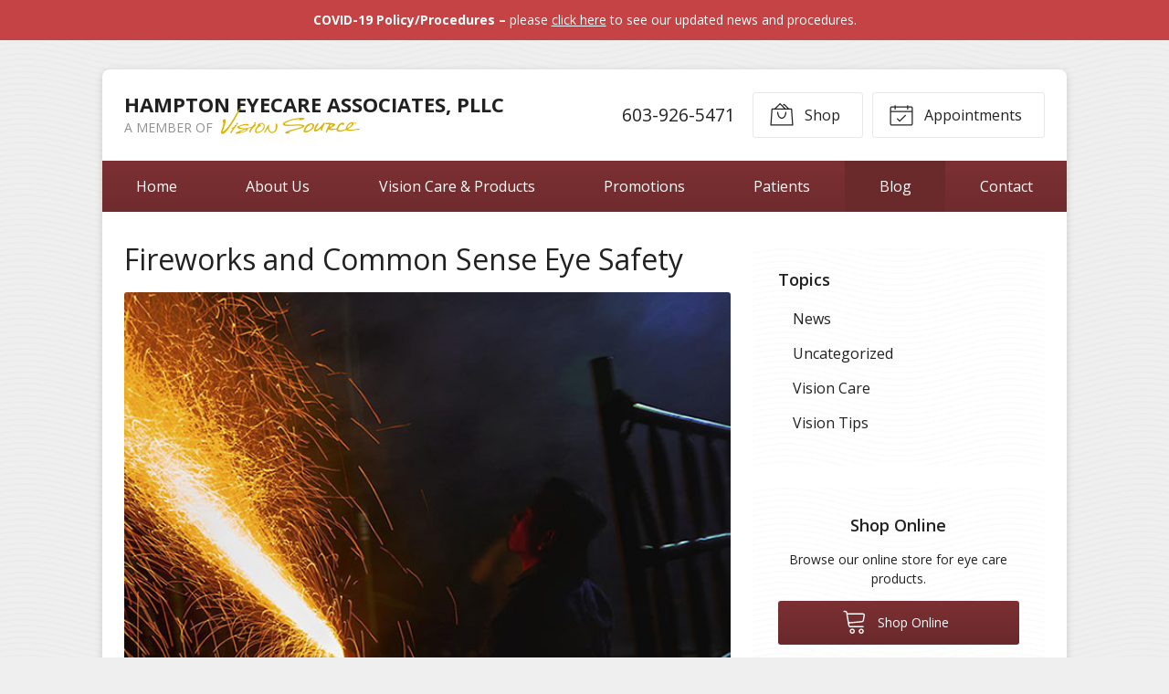

--- FILE ---
content_type: text/plain
request_url: https://www.google-analytics.com/j/collect?v=1&_v=j102&a=1915306192&t=pageview&_s=1&dl=https%3A%2F%2Fvisionsource-hamptoneyecare.com%2F2022%2F06%2F08%2Ffireworks-and-common-sense-eye-safety%2F&ul=en-us%40posix&dt=Fireworks%20and%20Common%20Sense%20Eye%20Safety%20%E2%80%93%20Hampton%20NH%20%7C%20Hampton%20Eyecare%20Associates%2C%20PLLC&sr=1280x720&vp=1280x720&_u=IEBAAEABAAAAACAAI~&jid=1055060313&gjid=1470235958&cid=1913770903.1768731098&tid=UA-50535108-1&_gid=1750306576.1768731098&_r=1&_slc=1&z=1681824392
body_size: -456
content:
2,cG-C7K9KN5H41